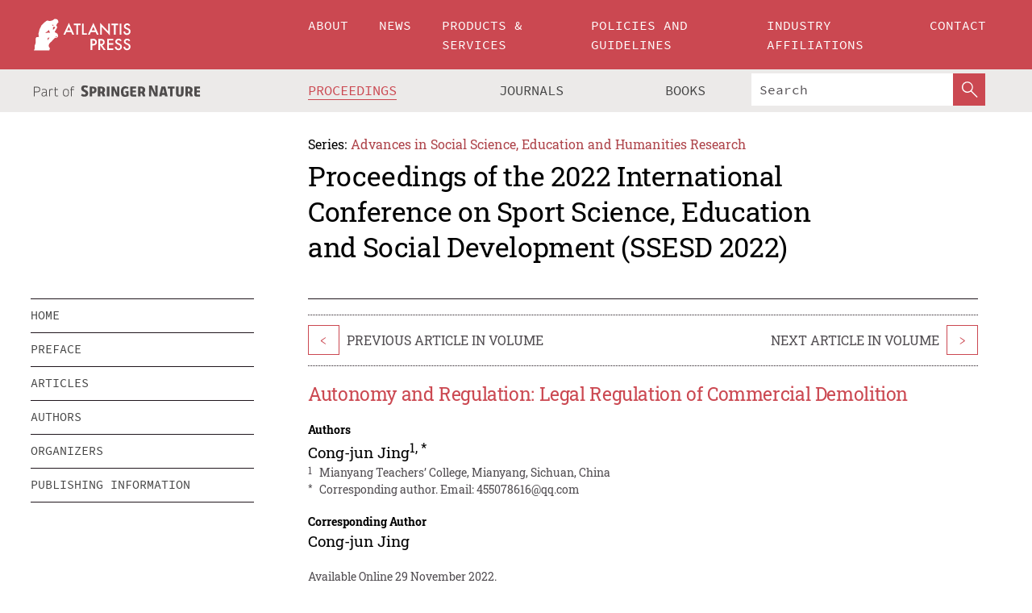

--- FILE ---
content_type: text/html;charset=utf-8
request_url: https://www.atlantis-press.com/proceedings/ssesd-22/125977062
body_size: 8020
content:
<!DOCTYPE html>
<html lang="en" xml:lang="en"  xmlns:mml="http://www.w3.org/1998/Math/MathML">
	<head>
		<meta charset="utf-8" />
		<meta http-equiv="x-ua-compatible" content="ie=edge">
		<title>Autonomy and Regulation: Legal Regulation of Commercial Demolition | Atlantis Press</title>
		<meta name="description" content="Since the privatization of housing and the formation of paid land use system, commercial demolition has existed for a long time in China. However, there is no clear legal regulation on commercial demolition. In 2011, the regulations on housing expropriation and compensation on state owned land amended the abnormal system design of the original regulations..."/>
		<meta name="citation_title" content="Autonomy and Regulation: Legal Regulation of Commercial Demolition"/>
		<meta name="citation_author" content="Cong-jun Jing"/>
		<meta name="citation_publication_date" content="2022/11/29"/>
		<meta name="citation_publisher" content="Atlantis Press"/>
		<meta name="citation_conference_title" content="2022 International Conference on Sport Science, Education and Social Development (SSESD 2022)"/>
		<meta name="citation_pdf_url" content="https://www.atlantis-press.com/article/125977062.pdf"/>
		<meta name="citation_abstract_html_url" content="https://www.atlantis-press.com/proceedings/ssesd-22/125977062"/>
		<meta name="citation_keywords" content="Commercial demolition; legal regulation; autonomous; regulation"/>
		<meta name="citation_doi" content="10.2991/978-2-494069-13-8_61"/>
		<meta name="citation_firstpage" content="515"/>
		<meta name="citation_lastpage" content="521"/>
		<meta name="citation_isbn" content="978-2-494069-13-8"/>
		<meta name="citation_issn" content="2352-5398"/>
		<link rel="schema.dc" href="http://purl.org/dc/elements/1.1/"/>
		<link rel="canonical" href="https://www.atlantis-press.com/proceedings/ssesd-22/125977062"/>
		<meta name="dc.title" content="Autonomy and Regulation: Legal Regulation of Commercial Demolition"/>
		<meta name="dc.date" content="2022/11/29"/>
		<meta name="dc.contributor" content="Cong-jun Jing"/>
		
		<meta name="google-site-verification" content="KbXqECmkG4u41SPnOg7xKarpOc1__nxmSFJD8O-ETRg">
		<meta name="google-site-verification" content="esf3zRvZW3DUm6rnNPeP5zLkXwngJ7yCxdrjPBsC_Cs" />
        <meta name="google-site-verification" content="q42GV0Ck9Ue1ZO-kKDK1k1puTvDHwKW978q5P94tsHA" />
		<meta name="viewport" content="width=device-width, initial-scale=1">
		<link rel="stylesheet" href="/css/v1.0-5371-gfd9dab477/icons.css">
		<link rel="stylesheet" href="/css/v1.0-5371-gfd9dab477/bundle.css">
		<script>
			(function(w,d,s,l,i) {
			    w[l]=w[l]||[];
			    w[l].push({
			    'gtm.start':new Date().getTime(),event:'gtm.js'
			    });
			    var f=d.getElementsByTagName(s)[0],
					j=d.createElement(s),dl=l!='dataLayer'?'&l='+l:'';
			    j.async=true;
			    j.src='https://www.googletagmanager.com/gtm.js?id='+i+dl;
			    f.parentNode.insertBefore(j,f);
			})
			(window,document,'script','dataLayer','GTM-M97PJDV');
		</script>
		<script type="text/javascript">
			function CURRENT_YEAR() { return 2026; }
			var globals = (function(w){
				var globals = {"env":"production","version":"v1.0-5371-gfd9dab477","features":["alerts","notifications","remove-crossref-messages-from-inbox","277--trend-md-tracking-code","315--proceedings-proposal-reminders","67--counter-compliance-logging","441--measurements"]};
				globals.isFeatureEnabled = function(f) { return globals.features.indexOf(f) >= 0; };
				return w.globals = globals;
			})(window);
		</script>
	</head>
	<body>
		<noscript><iframe src="https://www.googletagmanager.com/ns.html?id=GTM-M97PJDV"
		height="0" width="0" style="display:none;visibility:hidden"></iframe></noscript>
		<div><div><div id="clientsidecomponent-0"><div class="src-layouts-Header-container maxWidth src-layouts-Header-main" role="banner"><div class="src-layouts-Header-containerInner maxWidthInner"><a id="logo" href="/" class="src-layouts-Header-logo"><img class="src-layouts-Header-logoImage" src="/images/atlantis-press.svg" title="Atlantis Press" alt="Atlantis Press Logo" width="120" height="40"/></a></div></div><div class="src-layouts-Header-menuSecondary src-layouts-Header-menuContainer maxWidth"><div class="src-layouts-Header-menuContainerInner maxWidthInner"><div class="src-layouts-Header-snLogoImageContainer" role="complementary"><img class="src-layouts-Header-snLogo" alt="Part of Springer Nature" title="Atlantis Press is Part of Springer Nature" src="/images/part-of-springer-nature.svg"/></div><nav class="src-layouts-Header-submenuContainer src-layouts-Header-submenuSecondary" style="margin-top:0" role="navigation" aria-label="SecondaryNavigation"><ul class="src-layouts-Header-submenu"><li class="src-layouts-Header-submenuItem"><a class="src-layouts-Header-submenuLink src-layouts-Header-isActive" href="/proceedings"><span class="">Proceedings</span></a></li><li class="src-layouts-Header-submenuItem"><a class="src-layouts-Header-submenuLink" href="/journals"><span class="">Journals</span></a></li><li class="src-layouts-Header-submenuItem"><a class="src-layouts-Header-submenuLink" href="/books"><span class="">Books</span></a></li></ul><div class="src-layouts-Header-searchMobileInner"><form class="src-layouts-Header-search" action="/search" method="get"><input type="search" class="src-layouts-Header-searchBox" name="q" placeholder="Search" aria-label="Search"/><button type="submit" class="src-layouts-Header-searchButton" aria-label="SearchButton"><img style="width:20px;height:20px;display:block;margin:2px 5px" src="/images/loupe.svg" alt="Search Button Icon" width="20" height="20"/></button></form></div></nav></div></div></div></div><div id="contentContainer" role="main"><div class="src-components-container maxWidth"><div class="src-components-containerInner content maxWidthInner"><div id="contentTitleSidebar" class="src-components-titleSidebar"></div><div id="contentTitle" class="src-components-titleMain"><div class="src-components-padder pageTitle"><div><div class="src-components-series"><div><span class="src-components-seriesLabel">Series:</span><a href="/proceedings/series/assehr" class="src-components-seriesLink">Advances in Social Science, Education and Humanities Research</a></div></div><p class="src-components-proceedingsTitle">Proceedings of the 2022 International Conference on Sport Science, Education and Social Development (SSESD 2022)</p></div></div></div><div id="sidebar" class="src-components-bodySidebar"><div id="clientsidecomponent-1"><nav id="stickyNav" class="subnav"><ul><li><a href="/proceedings/ssesd-22">home</a></li><li><a href="/proceedings/ssesd-22/preface">preface</a></li><li><a href="/proceedings/ssesd-22/articles">articles</a></li><li><a href="/proceedings/ssesd-22/authors">authors</a></li><li><a href="/proceedings/ssesd-22/people">organizers</a></li><li><a href="/proceedings/ssesd-22/publishing">publishing information</a></li></ul></nav></div></div><div id="contentPage" class="src-components-bodyMain"><div class="src-components-padder"><div class="src-components-withBorder"><article><div class="src-components-prevNextSection"><div class="src-components-prevLinkWrap src-components-paginationLinks"><a class="src-components-prevLink src-components-Search-itemLink" href="/proceedings/ssesd-22/125977045" title="A Feasibility Study of the Cultural Rural Tourism with Ancient Legal Salt as the Theme in Yandun Village">&lt;</a><span class="src-components-prevNextLinkText">Previous Article In Volume</span></div><div class="src-components-downloadWrap"></div><div class="src-components-nextLinkWrap src-components-paginationLinks"><span class="src-components-prevNextLinkText">Next Article In Volume</span><a class="src-components-nextLink src-components-Search-itemLink" href="/proceedings/ssesd-22/125977010" title="Research on the Application of Intelligent Bionic Robot Horse in Juvenile Equestrian Teaching">&gt;</a></div></div><h1 class="src-components-title">Autonomy and Regulation: Legal Regulation of Commercial Demolition</h1><div class="src-components-detailList"><div><div class="src-components-detailLabel">Authors</div><div class="src-components-detailDefinition"><div><span><span>Cong-jun Jing<sup><a href="#AFF1">1</a></sup><sup>, <a href="#C1">*</a></sup></span></span><div class="src-components-detailAffiliations"><div><sup class="src-components-detailAffiliationsLabel">1</sup><span class="src-components-detailAffiliationsDesc">Mianyang Teachers’ College, Mianyang, Sichuan, China</span></div></div></div><div class="src-components-detailAffiliations"><div><sup class="src-components-detailAffiliationsLabel">*</sup><span class="src-components-detailAffiliationsDesc">Corresponding author. 
  Email: <a>455078616@qq.com</a></span></div></div></div></div></div><div class="src-components-detailList"><div><div class="src-components-detailLabel">Corresponding Author</div><div class="src-components-detailDefinition"><div><span><span>Cong-jun Jing</span></span><div class="src-components-detailAffiliations"></div></div><div class="src-components-detailAffiliations"></div></div></div></div><div class="src-components-detailTimeline">Available Online 29 November 2022.</div><dl class="src-components-detailList textContent"><dt class="src-components-detailLabel">DOI</dt><dd class="src-components-detailDefinition"><a href="https://doi.org/10.2991/978-2-494069-13-8_61">10.2991/978-2-494069-13-8_61</a><a class="src-components-doiLink" href="/using-dois">How to use a DOI?</a></dd><dt class="src-components-detailLabel">Keywords</dt><dd class="src-components-detailDefinition">Commercial demolition; legal regulation; autonomous; regulation</dd><dt class="src-components-detailLabel" id="abstract-0">Abstract</dt><dd class="src-components-detailDefinition"><div class="src-components-content textContent"><p>Since the privatization of housing and the formation of paid land use system, commercial demolition has existed for a long time in China. However, there is no clear legal regulation on commercial demolition. In 2011, the regulations on housing expropriation and compensation on state owned land amended the abnormal system design of the original regulations on the administration of urban housing demolition, and commercial demolition has realized a return in form, that is, the acquisition of commercial land is solved through pure autonomy. However, the commercial demolition did not continue to be brilliant, but declined day by day. Based on its essence and practical difficulties, the regulation of commercial demolition should adhere to the value orientation of private law autonomy as the principle, supplemented by appropriate state intervention, and The legal rules of commercial demolition need to be reconstructed. On the premise of autonomy of both parties, on the one hand, we should supervise the entry and process of the demolishers; On the other hand, it is necessary to intervene in the excessive abuse of power by the relocated people, focusing on the balance of interests. The possible paths after its typology are as follows: in the types of commercial interests and public interests, autonomy is the principle and forced sale is the supplement; In the types of commercial interests and collective interests, autonomy is the principle and collective voting decision is the supplement; In other types, both parties are autonomous, and only the demolishers are supervised.</p></div></dd><dt class="src-components-detailLabel">Copyright</dt><dd class="src-components-detailDefinitionCopyright textContent">© 2023 The Author(s)</dd><dt class="src-components-detailLabel">Open Access</dt><dd class="src-components-detailDefinitionCopyright textContent"><span><b>Open Access</b> This chapter is licensed under the terms of the Creative Commons Attribution-NonCommercial 4.0 International License (<a href="http://creativecommons.org/licenses/by-nc/4.0/" class="ext-link">http://creativecommons.org/licenses/by-nc/4.0/</a>), which permits any noncommercial use, sharing, adaptation, distribution and reproduction in any medium or format, as long as you give appropriate credit to the original author(s) and the source, provide a link to the Creative Commons license and indicate if changes were made. </span></dd></dl><br/><p><a href="https://www.atlantis-press.com/article/125977062.pdf" class="src-components-link"><span>Download article (PDF)</span></a><br/></p><div class="src-components-prevNextSection"><div class="src-components-prevLinkWrap src-components-paginationLinks"><a class="src-components-prevLink src-components-Search-itemLink" href="/proceedings/ssesd-22/125977045" title="A Feasibility Study of the Cultural Rural Tourism with Ancient Legal Salt as the Theme in Yandun Village">&lt;</a><span class="src-components-prevNextLinkText">Previous Article In Volume</span></div><div class="src-components-downloadWrap"></div><div class="src-components-nextLinkWrap src-components-paginationLinks"><span class="src-components-prevNextLinkText">Next Article In Volume</span><a class="src-components-nextLink src-components-Search-itemLink" href="/proceedings/ssesd-22/125977010" title="Research on the Application of Intelligent Bionic Robot Horse in Juvenile Equestrian Teaching">&gt;</a></div></div><div class="src-components-metaContainer textContent"><dl class="src-components-metaList"><dt class="src-components-metaLabel">Volume Title</dt><dd class="src-components-metaDefinition"><a href="/proceedings/ssesd-22">Proceedings of the 2022 International Conference on Sport Science, Education and Social Development (SSESD 2022)</a></dd><dt class="src-components-metaLabel">Series</dt><dd class="src-components-metaDefinition"><a href="/proceedings/series/assehr">Advances in Social Science, Education and Humanities Research</a></dd><dt class="src-components-metaLabel">Publication Date</dt><dd class="src-components-metaDefinition">29 November 2022</dd><dt class="src-components-metaLabel">ISBN</dt><dd class="src-components-metaDefinition">978-2-494069-13-8</dd><dt class="src-components-metaLabel">ISSN</dt><dd class="src-components-metaDefinition">2352-5398</dd><dt class="src-components-metaLabel">DOI</dt><dd class="src-components-metaDefinition"><a href="https://doi.org/10.2991/978-2-494069-13-8_61">10.2991/978-2-494069-13-8_61</a><a style="font-size:0.7rem;margin-left:20px" href="/using-dois">How to use a DOI?</a></dd><dt class="src-components-metaLabel">Copyright</dt><dd class="src-components-metaDefinition">© 2023 The Author(s)</dd><dt class="src-components-metaLabel">Open Access</dt><dd class="src-components-metaDefinition"><span><b>Open Access</b> This chapter is licensed under the terms of the Creative Commons Attribution-NonCommercial 4.0 International License (<a href="http://creativecommons.org/licenses/by-nc/4.0/" class="ext-link">http://creativecommons.org/licenses/by-nc/4.0/</a>), which permits any noncommercial use, sharing, adaptation, distribution and reproduction in any medium or format, as long as you give appropriate credit to the original author(s) and the source, provide a link to the Creative Commons license and indicate if changes were made. </span></dd></dl></div><div><div id="clientsidecomponent-2" class="src-components-citeContainer"><h3>Cite this article</h3><div><div class="src-components-tabs src-components-tabsNonJustified"><a class="src-components-tab src-components-tabActive">ris</a><a class="src-components-tab false">enw</a><a class="src-components-tab false">bib</a><span class="src-components-spacer"></span></div><div style="clear:left"><div class="src-components-tabContent"><div><pre class="src-components-citationCode">TY  - CONF
AU  - Cong-jun Jing
PY  - 2022
DA  - 2022/11/29
TI  - Autonomy and Regulation: Legal Regulation of Commercial Demolition
BT  - Proceedings of the 2022 International Conference on Sport Science, Education and Social Development (SSESD 2022)
PB  - Atlantis Press
SP  - 515
EP  - 521
SN  - 2352-5398
UR  - https://doi.org/10.2991/978-2-494069-13-8_61
DO  - 10.2991/978-2-494069-13-8_61
ID  - Jing2022
ER  -
</pre><div><a download="citation.ris" href="[data-uri]" class="src-components-link"><span>download .ris</span></a><span style="padding-left:14px"></span><a href="" class="src-components-button"><span>copy to clipboard</span></a></div></div></div></div></div></div></div></article></div></div></div></div></div></div><footer id="footer" class="src-layouts-Footer-main" role="contentinfo"><div class="src-layouts-Footer-container maxWidth"><div class="src-layouts-Footer-containerInner maxWidthInner"><div class="src-layouts-Footer-about"><h2 class="src-layouts-Footer-titleMain"><a class="src-layouts-Footer-titleLink" href="/">Atlantis Press</a></h2><div class="src-layouts-Footer-aboutText"><p>Atlantis Press – now part of Springer Nature – is a professional publisher of scientific, technical &amp; medical (STM) proceedings, journals and books. We offer world-class services, fast turnaround times and personalised communication. The proceedings and journals on our platform are Open Access and generate millions of downloads every month.</p></div><div class="src-layouts-Footer-contact textContent"><div>For more information, please contact us at: <a href="mailto:contact@atlantis-press.com">contact@atlantis-press.com</a></div></div></div><div class="src-layouts-Footer-linkList"><a class="src-layouts-Footer-link" href="/proceedings"><span>Proceedings</span></a><a class="src-layouts-Footer-link" href="/journals"><span>Journals</span></a><a class="src-layouts-Footer-link" href="/books"><span>Books</span></a><a class="src-layouts-Footer-link" href="/policies"><span>Policies</span></a><button class="src-layouts-Footer-manageCookiesButton" data-cc-action="preferences">Manage Cookies/Do Not Sell My Info</button></div><div class="src-layouts-Footer-linkList"><a class="src-layouts-Footer-link" href="/about"><span>About</span></a><a class="src-layouts-Footer-link" href="/news"><span>News</span></a><a class="src-layouts-Footer-link" href="/contact"><span>Contact</span></a><a class="src-layouts-Footer-link" href="/search"><span>Search</span></a></div></div></div><div class="src-layouts-Footer-copyrightMenu maxWidth"><div class="src-layouts-Footer-copyrightMenuInner maxWidthInner"><div class="src-layouts-Footer-footerLeft">Copyright © 2006-2026 Atlantis Press – now part of Springer Nature</div><div class="src-layouts-Footer-footerRight"><div class="src-layouts-Footer-footerRightItem"><a class="src-layouts-Footer-smallLink" href="/">Home</a><a class="src-layouts-Footer-smallLink" href="/privacy-policy">Privacy Policy</a><a class="src-layouts-Footer-smallLink" href="/terms-of-use">Terms of use</a></div><div class="src-layouts-Footer-footerRightItem"><a target="_blank" class="src-components-social" title="Facebook" href="https://www.facebook.com/AtlantisPress/"><i class="icon-facebook-official"></i></a><a target="_blank" class="src-components-social" title="Twitter" href="https://twitter.com/prmarketingAP"><i class="icon-twitter"></i></a><a target="_blank" class="src-components-social" title="LinkedIn" href="https://www.linkedin.com/company/atlantis-press/"><i class="icon-linkedin-squared"></i></a></div></div></div></div></footer></div>
		<script type="text/x-mathjax-config">
				MathJax.Hub.Config({
				  displayAlign: 'center',
				  "fast-preview": {
					disabled: true
				  },
				  CommonHTML: { linebreaks: { automatic: true } },
				  PreviewHTML: { linebreaks: { automatic: true } },
				  'HTML-CSS': { linebreaks: { automatic: true } },
				  SVG: {
					scale: 90,
					linebreaks: { automatic: true }
				  }
				});
			  </script>
			  <script async src="https://cdnjs.cloudflare.com/ajax/libs/mathjax/2.7.5/MathJax.js?config=MML_SVG"></script>
		<script src="/js/v1.0-5371-gfd9dab477/bundle.js"></script>
		<script>SystemJS.import('main').then(function(main) {main.createClientSideComponents([{"id":"clientsidecomponent-0","module":"layouts/Header","componentClass":"default","props":{"currentPath":"/proceedings/ssesd-22/125977062"}},{"id":"clientsidecomponent-1","module":"components/Nav","componentClass":"SubNav","props":{"id":"proceedingsNav","items":[{"link":{"title":"home","href":"/proceedings/ssesd-22"}},{"link":{"title":"preface","href":"/proceedings/ssesd-22/preface"}},{"link":{"title":"articles","href":"/proceedings/ssesd-22/articles"}},{"link":{"title":"authors","href":"/proceedings/ssesd-22/authors"}},{"link":{"title":"organizers","href":"/proceedings/ssesd-22/people"}},{"link":{"title":"publishing information","href":"/proceedings/ssesd-22/publishing"}}]}},{"id":"clientsidecomponent-2","module":"components/article","componentClass":"Cite","props":{"article":{"publicationyear":2022,"article_type_id":3,"proceedings_id":1847,"publisher_id":"978-2-494069-13-8_Chapter_61","publicationdayofmonth":29,"is_depot":false,"createdAt":"2022-11-29T16:53:37.000","lastPageInPublication":"521","hasContentXml":0,"file":"article/file/125977062.pdf","hasXml":0,"fullxml":null,"isPublic":1,"title":"Autonomy and Regulation: Legal Regulation of Commercial Demolition","firstPageInPublication":"515","subtitleHtml":null,"corresponding_author_country_id":49,"titleHtml":"Autonomy and Regulation: Legal Regulation of Commercial Demolition","id":125977062,"updatedAt":"2022-12-07T13:57:48.000","isFinal":1,"sessionName":null,"subtitle":null,"date_deleted":null,"isSubmittable":1,"state":"APPROVED","publicationDate":"2022-11-29T00:00:00.000","publicationmonth":11,"metadata_json":{"doi":"10.2991/978-2-494069-13-8_61","fpage":"515","lpage":"521","title":"Autonomy and Regulation: Legal Regulation of Commercial Demolition","authors":[{"name":"Cong-jun Jing","collab":"","surname":"Jing","givenNames":"Cong-jun","isCorrespondingAuthor":true}],"journal":null,"license":{"type":"open-access","description":"\x3cb>Open Access\x3c/b> This chapter is licensed under the terms of the Creative Commons Attribution-NonCommercial 4.0 International License (\x3ca href=\"http://creativecommons.org/licenses/by-nc/4.0/\" class=\"ext-link\">http://creativecommons.org/licenses/by-nc/4.0/\x3c/a>), which permits any noncommercial use, sharing, adaptation, distribution and reproduction in any medium or format, as long as you give appropriate credit to the original author(s) and the source, provide a link to the Creative Commons license and indicate if changes were made. "},"abstract":"Since the privatization of housing and the formation of paid land use system, commercial demolition has existed for a long time in China. However, there is no clear legal regulation on commercial demolition. In 2011, the regulations on housing expropriation and compensation on state owned land amended the abnormal system design of the original regulations on the administration of urban housing demolition, and commercial demolition has realized a return in form, that is, the acquisition of commercial land is solved through pure autonomy. However, the commercial demolition did not continue to be brilliant, but declined day by day. Based on its essence and practical difficulties, the regulation of commercial demolition should adhere to the value orientation of private law autonomy as the principle, supplemented by appropriate state intervention, and The legal rules of commercial demolition need to be reconstructed. On the premise of autonomy of both parties, on the one hand, we should supervise the entry and process of the demolishers; On the other hand, it is necessary to intervene in the excessive abuse of power by the relocated people, focusing on the balance of interests. The possible paths after its typology are as follows: in the types of commercial interests and public interests, autonomy is the principle and forced sale is the supplement; In the types of commercial interests and collective interests, autonomy is the principle and collective voting decision is the supplement; In other types, both parties are autonomous, and only the demolishers are supervised.","keywords":["Commercial demolition","legal regulation","autonomous","regulation"],"pseudoId":"978-2-494069-13-8_Chapter_61","timeline":{"available":{"year":"2022"}},"abstracts":[{"html":"\x3cp>Since the privatization of housing and the formation of paid land use system, commercial demolition has existed for a long time in China. However, there is no clear legal regulation on commercial demolition. In 2011, the regulations on housing expropriation and compensation on state owned land amended the abnormal system design of the original regulations on the administration of urban housing demolition, and commercial demolition has realized a return in form, that is, the acquisition of commercial land is solved through pure autonomy. However, the commercial demolition did not continue to be brilliant, but declined day by day. Based on its essence and practical difficulties, the regulation of commercial demolition should adhere to the value orientation of private law autonomy as the principle, supplemented by appropriate state intervention, and The legal rules of commercial demolition need to be reconstructed. On the premise of autonomy of both parties, on the one hand, we should supervise the entry and process of the demolishers; On the other hand, it is necessary to intervene in the excessive abuse of power by the relocated people, focusing on the balance of interests. The possible paths after its typology are as follows: in the types of commercial interests and public interests, autonomy is the principle and forced sale is the supplement; In the types of commercial interests and collective interests, autonomy is the principle and collective voting decision is the supplement; In other types, both parties are autonomous, and only the demolishers are supervised.\x3c/p>","title":"Abstract"}],"titleHtml":"Autonomy and Regulation: Legal Regulation of Commercial Demolition","authorData":{"authorNotes":[{"body":"Corresponding author. \n  Email: \x3ca>455078616@qq.com\x3c/a>","type":"Footnote","label":"*"}],"contribGroups":[{"authors":[{"name":"Cong-jun Jing","refs":[{"id":"AFF1","type":"aff","label":"1"},{"id":"C1","type":"corresp","label":"*"}],"email":"","collab":"","surname":"Jing","contribIds":[],"givenNames":"Cong-jun","corresponding":true}],"affiliations":[{"body":"Mianyang Teachers’ College, Mianyang, Sichuan, China","label":"1"}]}]},"categories":[{"type":"article type","title":"Proceedings Article"}],"conference":{"date":"","name":"","acronym":"ssesd-22"},"pdfFilename":"978-2-494069-13-8_Chapter_61.pdf","permissions":{"copyrightYear":"2023","copyrightStatement":"© 2023 The Author(s)"},"proceedingsSeries":{"code":"ASSEHR","issn":"2731-8060"}},"corresponding_author_affiliation":"Mianyang Teachers’ College, Mianyang, Sichuan, China","zipentry_filename":"125977062.pdf","doi":"10.2991/978-2-494069-13-8_61","type":"proceedings","proceedings_session_id":null,"proceedings":{"state":"PUBLISHED","printIsbn":null,"conferenceName":"2022 International Conference on Sport Science, Education and Social Development (SSESD 2022)","updatedAt":"2023-11-07T07:28:39.000","numberInBFlux":89217318,"editors":"Jian Sun\x3cbr>\nFong Peng Chew\x3cbr>\nIntakhab Alam Khan\x3cbr>\nChristopher Jenks\x3cbr>","id":1847,"conferenceEndDate":"2022-07-17T00:00:00.000","code":"ssesd-22","title":"Proceedings of the 2022 International Conference on Sport Science, Education and Social Development (SSESD 2022)","print":false,"isbn":"978-2-494069-13-8","organizer_user_id":235,"publicationDate":"2022-11-29T12:00:00.000","seriesVolume":684,"conferenceStartDate":"2022-07-15T00:00:00.000","createdAt":"2022-06-27T13:11:39.000","series":{"id":2,"code":"ASSEHR","p_issn":"","e_issn":"2352-5398","is_doaj":true,"name":"Advances in Social Science, Education and Humanities Research","doaj_id":"65c74234fcdb48028942ccfc5d0fc837"}},"articleType":{"id":3,"title":"Proceedings Article"}}}}])});</script>
		<!-- Global site tag (gtag.js) - Google Analytics -->
				<script async src="https://www.googletagmanager.com/gtag/js?id=UA-3203984-3"></script>
				<script type="text/plain" data-cc-script="C02">
					window.dataLayer = window.dataLayer || [];
					function gtag(){dataLayer.push(arguments);}
					gtag('js', new Date());
					gtag('config', 'UA-3203984-3');
				</script>
		<script type="application/ld+json">{"@context": "http://schema.org","@graph": [
    {
        "@type": "ScholarlyArticle",
        "@id": "#article",
        "headline": "Autonomy and Regulation: Legal Regulation of Commercial Demolition",
        "name": "Autonomy and Regulation: Legal Regulation of Commercial Demolition",
        "keywords": "Commercial demolition; legal regulation; autonomous; regulation",
        "description": "Since the privatization of housing and the formation of paid land use system, commercial demolition has existed for a long time in China. However, there is no clear legal regulation on commercial demolition. In 2011, the regulations on housing expropriation and compensation on state owned land amended the abnormal system design of the original regulations on the administration of urban housing demolition, and commercial demolition has realized a return in form, that is, the acquisition of commercial land is solved through pure autonomy. However, the commercial demolition did not continue to be brilliant, but declined day by day. Based on its essence and practical difficulties, the regulation of commercial demolition should adhere to the value orientation of private law autonomy as the principle, supplemented by appropriate state intervention, and The legal rules of commercial demolition need to be reconstructed. On the premise of autonomy of both parties, on the one hand, we should supervise the entry and process of the demolishers; On the other hand, it is necessary to intervene in the excessive abuse of power by the relocated people, focusing on the balance of interests. The possible paths after its typology are as follows: in the types of commercial interests and public interests, autonomy is the principle and forced sale is the supplement; In the types of commercial interests and collective interests, autonomy is the principle and collective voting decision is the supplement; In other types, both parties are autonomous, and only the demolishers are supervised.",
        "pageStart": "515",
        "pageEnd": "521",
        "datePublished": "2022/11/29",
        "url": "https://www.atlantis-press.com/proceedings/ssesd-22/125977062",
        "sameAs": "https://doi.org/10.2991/978-2-494069-13-8_61",
        "author": [
            {
                "@type": "Person",
                "name": "Cong-jun Jing"
            }
        ],
        "isPartof": {
            "url": "/proceedings/ssesd-22"
        }
    }
]}</script>
		<script>(function (w, d, id) {if (!d.documentElement) {return;}var t, rest, e, eTop, eHeight, isSticky, h = function () {var shouldBeSticky = isSticky;t = typeof w.pageXOffset !== "undefined" ? w.pageYOffset : ((d.compatMode || "") === "CSS1Compat") ? d.documentElement.scrollTop : d.body.scrollTop;if (typeof t !== "number") {return;}e = d.getElementById(id);if (!e) {return;}if (typeof eTop === "undefined") {eTop = (function (ptr) {var ret = 0;do {ret += ptr.offsetTop;} while (ptr = ptr.offsetParent);return ret;})(e);eHeight = e.offsetHeight;}if (d.documentElement.offsetWidth < 860) {shouldBeSticky = false;} else {shouldBeSticky = t > eTop && document.getElementById("contentPage").offsetHeight > eHeight + 10;}if (!isSticky && shouldBeSticky) {isSticky = true;e.setAttribute("data-w", e.style.width);e.setAttribute("data-pos", e.style.position);e.setAttribute("data-t", e.style.top);e.style.width = e.offsetWidth + "px";e.style.position = "fixed";} else if (isSticky && !shouldBeSticky) {isSticky = false;e.style.width = e.getAttribute("data-w");e.style.top = e.getAttribute("data-t");e.style.position = e.getAttribute("data-pos");}if (isSticky) {rest = d.documentElement.offsetHeight- d.getElementById("footer").offsetHeight- e.offsetHeight- t;if (rest < 0) {e.style.top = "" + rest + "px";} else if (e.style.top !== "0") {e.style.top = "0";}}};h();w.addEventListener("scroll", h);w.addEventListener("resize", h);w.addEventListener("orientationchange", h);})(window, document, "stickyNav");</script>
		
		<script>SystemJS.import('stats').then(function(stats) { stats.init(); })</script>
	</body>
</html>
